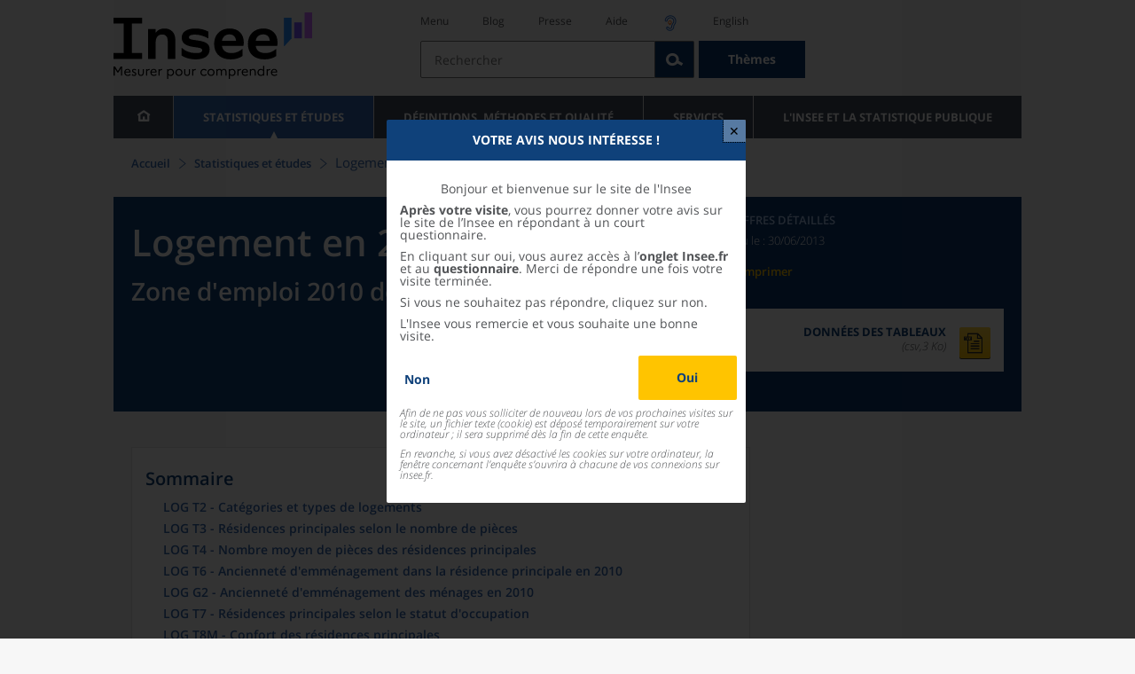

--- FILE ---
content_type: text/html;charset=UTF-8
request_url: https://www.insee.fr/fr/statistiques/2044348?geo=ZE2010-7201
body_size: 19529
content:
























<!DOCTYPE html>

<html lang="fr" moznomarginboxes mozdisallowselectionprint>













<head>
    






    <script>
        var _mtm = window._mtm || [];
        var _paq = window._paq || [];
        _mtm.push({ 'mtm.startTime': (new Date().getTime()), event: 'mtm.Start' });
        _paq.push(['HeatmapSessionRecording::disable']);
        (function() {
            var d=document, g=d.createElement('script'), s=d.getElementsByTagName('script')[0];
            g.async=true; g.src='https://cdn.matomo.cloud/insee.matomo.cloud/container_j86K86K5.js'; s.parentNode.insertBefore(g,s);
        })();
    </script>


    
        
            
            
            
                <title>Logement en 2010 &minus; Zone d'emploi 2010 de Bergerac (7201) | Insee</title>
            
        
    

    

    
        
            
            
                <meta name="description" content="Bergerac (7201) - Recensement de la population – Résultats pour toutes les communes, départements, régions, intercommunalités... " />
            
        
    

    
    <link rel="stylesheet" type="text/css" href="/static/css/application.css">
    <link rel="stylesheet" type="text/css" href="/static/css/featherlight/featherlight.css">
    <link rel="stylesheet" type="text/css" href="/static/css/swiper/swiper.min.css">
    <link rel="stylesheet" type="text/css" href="/static/css/dateTimePicker/jquery.datetimepicker.css">
    <script type="text/javascript">
        var contextPath="";
        var langue="fr";
        var numOnglet="1";
    </script>

    <script type="text/javascript" charset="UTF-8" defer="defer" src="


/static/js/svg/graphsvg.js
"></script>
    <script type="text/javascript" charset="UTF-8" defer="defer" src="


/static/js/application-lib.min.js
"></script>
    <script src="/static/build/highcharts.js"></script>
    <script src="/static/build/highcharts-insee.js"></script>
    <script charset="UTF-8" defer="defer" src="


/static/build/application.js
"></script>
    <script>
        var contextPath="";
        var langue="fr";
        var numOnglet="1";
    </script>
    <!--[if lte IE 8]>
        <script type="text/javascript" charset="UTF-8" defer="defer" src="


/static/js/polyfills/css3-mediaqueries.min.js
"></script>
        <![endif]-->
    <script type="text/javascript">
var inseeConfig = {

        
    };
</script>

    <script type="text/javascript">
var features = {
'rmesSource': 'true',
};
</script>



    <meta http-equiv="Content-Type" content="text/html; charset=UTF-8" />
    <meta name="viewport" content="width=device-width, initial-scale=1, user-scalable=yes" />
    <link rel="icon" type="image/png" href="


/static/img/favicon-96x96.png
" sizes="96x96" />
    <link rel="icon" type="image/svg+xml" href="


/static/img/favicon.svg
" />
    <link rel="shortcut icon" href="


/static/img/favicon.ico
" />
    <link rel="apple-touch-icon" sizes="180x180" href="


/static/img/apple-touch-icon.png
" />

    <script async src="/static/build/htmx.min.js"></script>
</head>

<body>
<!-- Lightbox -->
<span id="isLightbox" class="hide">true</span>

<span class="controller-param hidden" id="urlAlternative" aria-hidden="true">false</span>
<span class="controller-param hidden" id="urlCible" aria-hidden="true">https://www.sphinxonline.com/surveyserver/s/ccpesatisf/EnqUtilisateurs2026/questionnaire.htm</span>
<span class="controller-param hidden" id="urlCibleAlternative" aria-hidden="true"></span>


    <span id="lightbox-dateFin" class="hide">2026-01-31 00:00:00.0</span>
    <span id="lightbox-id" class="hide">8732920</span>
    <span id="lightbox-temps-latence" class="hide"></span>
    <div id="lightbox-information" class="lightbox hide" role="dialog" aria-labelledby="modal-heading"
         aria-modal="true">
        <div id="titre-lightbox-avertissement" class="titre" id="modal-heading"><p style="text-align: center;">Votre avis nous intéresse !</p></div>
        <div class="corps">
            <div class="message"><p style="text-align: center;">Bonjour et bienvenue sur le site de l'Insee</p>
<p><strong>Après votre visite</strong>, vous pourrez donner votre avis sur le site de l’Insee en répondant à un court questionnaire.</p>
<p>En cliquant sur oui, vous aurez accès à l’<strong>onglet Insee.fr</strong> et au <strong>questionnaire</strong>. Merci de répondre une fois votre visite terminée.</p>
<p>Si vous ne souhaitez pas répondre, cliquez sur non.</p> <p>L'Insee vous remercie et vous souhaite une bonne visite.<p></div>
            <div class="buttons">
                <div class="lightbox-entrer">
                    <a id="lightbox-visiter" href="blaba" target="_blank">Oui</a>
                </div>
                <div class="lightbox-annuler">
                    <a id="lightbox-partir" href="#" target="_blank">Non</a>
                </div>
            </div>
            <div class="note"><p style="font-style: italic;">Afin de ne pas vous solliciter de nouveau lors de vos prochaines visites sur le site, un fichier texte (cookie) est déposé temporairement sur votre ordinateur ; il sera supprimé dès la fin de cette enquête.</p>
<p style="font-style: italic;">En revanche, si vous avez désactivé les cookies sur votre ordinateur, la fenêtre concernant l’enquête s’ouvrira à chacune de vos connexions sur insee.fr.</p></div>
        </div>
    </div>





<div id="wait" class="wait-off"><img src="


/static/img/preloader.gif
" alt="Veuillez-patienter..."/>
</div>
<div id="fond-transparent-body" class="fond-transparent-off"></div>

<header class="header" role="banner">
    <span style="height: 0;display: inline-block;">&nbsp;</span>
    <a class="evitement" href="#contenu" data-i18n="header.evitement.contenu">Aller au contenu</a>
    
        
        
            





<div id="banniere" class="banniere">
	<div class="bandeau">
		<div class="liens-aide-responsive">
			<a id="lien-aide-responsive" data-i18n="header.recherche.aide-du-haut-court" href="


/fr/information/2411108
">Aide</a>
			
				<a id="lien-acceo-responsive" href="


/fr/information/5894637
" title="Accès sourds et malentendants" ><img id="picto-acceo-responsive" alt="Accès sourds et malentendants" src="/static/img/pictooreille.svg" height="20px"/></a>
			
		</div>
		<div class="liens-themes-responsive">
			
				
				
					<a href="


/fr/information/8491408
" data-i18n="header.recherche.themes" class="liens-themes-responsive">Thèmes</a>
				
			
		</div>
		<div class="loupe" tabindex="-1">
			<a href="#" id="afficher-recherche" tabindex="-1">
				<span class="loupe-span">
					<br/>
					<span data-i18n="header.responsive.recherche-loupe" class="style">Recherche</span>
				</span>
			</a>
		</div>
		
		








	
	
		<a  href="


/fr/accueil
" id="logo" >
			<img class="logo logo-accueil lien-logo" src="/static/img/logoInseeFr.svg" height="75px" data-i18n="[alt]header.logo.alt" alt="accueil" />
			<img class="logo logo-accueil lien-logo-responsive" src="/static/img/logoInseeFr.svg" height="75px" data-i18n="[alt]header.logo.alt" alt="accueil" />
		</a>
	


		<div class="langue-responsive">
			
				
				
					<a id="lien-changement-langue-responsive" href="/langue/en" lang="en">English</a>
				
			
		</div>
		<div class="presse-responsive">
			<a id="lien-presse-responsive" data-i18n="header.recherche.espace-presse" href="


/fr/information/2008400
">Presse</a>
		</div>
		<div class="hamburger">
			<a href="#" id="afficher-menu" tabindex="-1">
				<span class="hamburger-menu">
					<br/>
					<span data-i18n="header.responsive.menu-hamburger" class="style">Menu</span>
				</span>
			</a>
		</div>
	
		
		<div id="recherche-header" class="recherche-header recherche">
			<div id="liens-acces">
				<ul class="liste-lien-acces">
					
						<li class="lien-evitement"><a data-i18n="header.recherche.menu" href="#menu">Menu</a></li>
						<li><a href="https://blog.insee.fr/" target="_blank" target="_blank" rel="noopener noreferrer">Blog</a></li>
						<li><a data-i18n="header.recherche.espace-presse" href="


/fr/information/2008400
">Presse</a></li>
						<li><a data-i18n="header.recherche.aide-du-haut" href="


/fr/information/2411108
">Aide</a></li>
						
							<li><a href="


/fr/information/5894637
" title="Accès sourds et malentendants" ><img id="picto-acceo" alt="Accès sourds et malentendants" src="/static/img/pictooreille.svg" height="20px"/></a></li>
 						
 						
							
							
								<li><a id="lien-changement-langue" href="/langue/en" lang="en">English</a></li>
							
						
				</ul>
			</div>
			<div id="searchbar-header" class="searchbar-header" role="search">
				<span id="search-waiting" class="waiting-off"><img alt="Veuillez-patienter..." src="/static/img/preloader.gif"></span>
				<input data-i18n="[placeholder]header.recherche.barre-recherche-placeholder;[title]header.recherche.barre-recherche-title" type="search" class="ui-autocomplete-input"
					id="barre-recherche" autocomplete="off" tabindex="0" title="Rechercher sur le site" placeholder="Rechercher" />
				<button data-i18n="[title]header.recherche.loupe-title" id="bouton-recherche" class="searchbar-icon" tabindex="0" title="rechercher">
					<span class="hidden-accessibilite" data-i18n="[title]header.recherche.loupe-title-icon">Lancer la recherche sur le site</span>
				</button>
				
					
					
						<a href="


/fr/information/8491408
" data-i18n="header.recherche.themes" class="searchbar-theme" tabindex="0">Thèmes</a>
					
				
				<span id="start-terms" class="hidden"></span>
			</div>
		</div>
	
</div>
	<!-- Attention : les commentaires en fin de ligne ont un rôle important ! -->
	<nav id="menu" role="navigation" aria-hidden="false" >
		<ul class="menu">
			<li><a class="lien maison" href="


/fr/accueil
" title="accueil" ></a></li><!--
			--><li><a data-i18n="[html]menu.statistiques.titre" class="lien" href="


/fr/statistiques
" >Statistiques et études</a>
				<div class="menu-deroulant">
					<div data-i18n="[html]menu.statistiques.en-tete" class="menu-deroulant-en-tete">
						Cherchez vos statistiques par&hellip;
					</div>
					<ul>
						<li>
							<a class="deroulement" href="#"></a><a data-i18n="menu.statistiques.themes" class="lien titre-categorie" href="


/fr/statistiques?idfacette=1
">Thèmes</a>
							<ul>
								<li><a data-i18n="menu.statistiques.economie" class="lien" href="


/fr/statistiques?theme=27
">Économie - conjoncture - comptes nationaux</a></li>
								<li><a data-i18n="menu.statistiques.demographie" class="lien" href="


/fr/statistiques?theme=0
">Démographie</a></li>
								<li><a data-i18n="menu.statistiques.entreprises" class="lien" href="


/fr/statistiques?theme=37
">Entreprises</a></li>
								<li><a data-i18n="[html]menu.statistiques.plus-de-themes" class="lien plusDe" href="


/fr/statistiques?idfacette=1
">Plus de thèmes&hellip;</a></li>
							</ul>
						</li>
						<li>
							<a class="deroulement" href="#"></a><a data-i18n="menu.statistiques.niveau-geographique" class="lien titre-categorie" href="


/fr/statistiques?idfacette=3
">Niveaux géographiques</a>
							<ul>
								<li><a class="lien" href="


/fr/statistiques?debut=0&geo=FRANCE-1&idfacette=3
">France</a></li>
								<li><a data-i18n="menu.statistiques.comparaisons-reg-dep" class="lien" href="


/fr/statistiques?debut=0&geo=COMPRD-1&idfacette=3
">Toutes les régions ou tous les départements</a></li>
								<li><a data-i18n="menu.statistiques.toutes-communes" class="lien" href="


/fr/statistiques?debut=0&geo=TOUTES_COMMUNE-1
">Toutes les communes</a></li>
								<li><a data-i18n="[html]menu.statistiques.plus-de-niveau-geographique" class="lien plusDe" href="


/fr/statistiques?idfacette=3
">Plus de niveaux géographiques&hellip;</a></li>
							</ul>
						</li>
						<li>
							<a class="deroulement" href="#"></a><a data-i18n="menu.statistiques.categorie-produit" class="lien titre-categorie" href="


/fr/statistiques?idfacette=4
">Catégories</a>
							<ul>
								<li><a data-i18n="menu.statistiques.donnees" class="lien" href="


/fr/statistiques?categorie=1
">Données</a></li>
								<li><a data-i18n="menu.statistiques.publications" class="lien" href="


/fr/statistiques?categorie=2
">Publications</a></li>
								<li><a data-i18n="[html]menu.statistiques.plus-de-categories" class="lien plusDe" href="


/fr/statistiques?idfacette=4
">Plus de catégories&hellip;</a></li>
							</ul>
						</li>
						<li>
							<a class="deroulement" href="#"></a><a data-i18n="menu.statistiques.collections" class="lien titre-categorie" href="


/fr/statistiques?idfacette=5
">Collections</a>
							<ul>
								<li><a class="lien" href="


/fr/statistiques?collection=116
">Insee Première</a></li>
								<li><a class="lien" href="


/fr/statistiques?collection=119
">Notes et points de conjoncture</a></li>
								<li><a data-i18n="[html]menu.statistiques.plus-de-collections" class="lien plusDe" href="


/fr/statistiques?idfacette=5
">Plus de collections&hellip;</a></li>
							</ul>
						</li>
					</ul>
				</div>
			</li><!--
			--><li><a class="deroulement" href="#"></a><a class="lien" href="/fr/information/2016815">Définitions, méthodes et qualité</a><div class="menu-deroulant"><ul><li><a class="lien titre-categorie" href="/fr/metadonnees/definitions">Définitions</a><ul></ul></li><li><a class="deroulement" href="#"></a><a class="lien titre-categorie" href="/fr/information/2407637">Sources statistiques et indicateurs</a><ul><li><a class="lien" href="/fr/metadonnees/sources">Liste des sources statistiques</a></li><li><a class="lien" href="/fr/metadonnees/indicateurs">Liste des indicateurs</a></li><li><a class="lien" href="/fr/information/2383410">Documentation complémentaire sur le recensement</a></li></ul></li><li><a class="deroulement" href="#"></a><a class="lien titre-categorie" href="/fr/information/4138839">La qualité dans le Service statistique public (SSP)</a><ul><li><a class="lien" href="/fr/information/4137822">Le cadre de référence</a></li><li><a class="lien" href="/fr/information/4137865">La gouvernance</a></li><li><a class="lien" href="/fr/information/6688640">La politique et la stratégie qualité du SSP</a></li><li><a class="lien" href="/fr/information/4138814">Les engagements européens</a></li></ul></li><li><a class="deroulement" href="#"></a><a class="lien titre-categorie" href="/fr/information/2016811">Nomenclatures</a><ul><li><a class="lien" href="/fr/information/2406147">Nomenclature d’activités française</a></li><li><a class="lien" href="/fr/information/2493969">Nomenclature agrégée - NA, 2008</a></li><li><a class="lien" href="/fr/information/2493496">Classification des produits française</a></li><li><a class="lien" href="/fr/information/2493507">Classification des fonctions de consommation des ménages</a></li><li><a class="lien" href="/fr/information/2028129">Catégories juridiques</a></li><li><a class="lien" href="/fr/information/2406153">Nomenclatures des professions et catégories socioprofessionnelles</a></li></ul></li><li><a class="deroulement" href="#"></a><a class="lien titre-categorie" href="/fr/information/8391822">Géographie administrative et d'étude</a><ul><li><a class="lien" href="/fr/recherche/recherche-geographique">Recherche sur une zone géographique</a></li><li><a class="lien" href="/fr/information/7672015">Téléchargement de fichiers</a></li><li><a class="lien" href="/fr/metadonnees/historique-commune">Historique des communes</a></li></ul></li><li><a class="deroulement" href="#"></a><a class="lien titre-categorie" href="/fr/information/2022002">Modèles, méthodes et outils statistiques</a><ul><li><a class="lien" href="/fr/information/2021959">Les modèles statistiques</a></li><li><a class="lien" href="/fr/information/2021908">Les outils statistiques</a></li><li><a class="lien" href="/fr/information/2414816">Méthodologie statistique</a></li></ul></li><li><a class="lien titre-categorie" href="/fr/information/3622502">Courrier des statistiques</a><ul></ul></li><li><a class="deroulement" href="#"></a><a class="lien titre-categorie" href="/fr/information/2410988">Offre de données ouvertes</a><ul><li><a class="lien" href="/fr/information/8184173">Le catalogue des données de l'Insee</a></li><li><a class="lien" href="/fr/information/8184146">Le catalogue des API de l'Insee</a></li><li><a class="lien" href="/fr/information/8184150">L'offre de données au travers de nos produits de diffusion</a></li><li><a class="lien" href="/fr/information/2410909">Les formats de mise à disposition des données</a></li><li><a class="lien" href="/fr/information/8184148">Nos données disponibles sur d'autres plateformes</a></li></ul></li></ul></div></li><li><a class="deroulement" href="#"></a><a class="lien" href="/fr/information/1302181">Services</a><div class="menu-deroulant"><ul><li><a class="deroulement" href="#"></a><a class="lien titre-categorie" href="/fr/information/1302157">Réviser une pension, un loyer, bail ou contrat</a><ul><li><a class="lien" href="/fr/information/1300608">Réviser une pension alimentaire</a></li><li><a class="lien" href="/fr/information/1300612">Réviser un loyer d'habitation</a></li><li><a class="lien" href="/fr/information/1300602">Réviser un bail commercial ou professionnel</a></li><li><a class="lien" href="/fr/information/1300606">Indexer un contrat</a></li><li><a class="lien" href="/fr/information/2417794">Convertisseur franc-euro</a></li></ul></li><li><a class="deroulement" href="#"></a><a class="lien titre-categorie" href="/fr/information/2411675">Consulter les indices et séries chronologiques</a><ul><li><a class="lien" href="/fr/information/2862832">Actualités des indices et séries chronologiques</a></li><li><a class="lien" href="/fr/information/2860802">Accès des séries et indices chronologiques par thème</a></li><li><a class="lien" href="/fr/information/3128533">Recherche par identifiant ou par mot-clé</a></li><li><a class="lien" href="/fr/information/2862759">Service web SDMX</a></li><li><a class="lien" href="/fr/information/2862863">Tables de passage</a></li></ul></li><li><a class="deroulement" href="#"></a><a class="lien titre-categorie" href="/fr/information/6675111">Sirene</a><ul><li><a class="lien" href="https://avis-situation-sirene.insee.fr/">Obtenir un avis de situation au répertoire Sirene</a></li><li><a class="lien" href="/fr/information/7456564">Demander la modification de son statut de diffusion</a></li><li><a class="lien" href="/fr/information/7614104">Demander la modification du code APE</a></li><li><a class="lien" href="/fr/information/1401387">Immatriculation, cessation ou modification des données au répertoire Sirene </a></li><li><a class="lien" href="/fr/information/1730869">Obtenir sa catégorie d'entreprise</a></li><li><a class="lien" href="/fr/information/3591226">Consulter et télécharger la base  Sirene</a></li><li><a class="lien" href="/fr/information/1730867">Identifiant unique des intervenants sur les marchés financiers (LEI)</a></li><li><a class="lien" href="/fr/information/6790269">Réponses à vos questions sur le répertoire Sirene</a></li></ul></li><li><a class="deroulement" href="#"></a><a class="lien titre-categorie" href="/fr/information/2021852">Découvrir, apprendre, enseigner</a><ul><li><a class="lien" href="/fr/information/7745315">Pour commencer...</a></li><li><a class="lien" href="/fr/information/7743494">Visualiser les données</a></li><li><a class="lien" href="/fr/information/4495976">La Compétition européenne de statistiques</a></li><li><a class="lien" href="/fr/information/7747175">Pour approfondir...</a></li></ul></li><li><a class="deroulement" href="#"></a><a class="lien titre-categorie" href="/fr/information/1302175">Répondre à une enquête de l'Insee</a><ul><li><a class="lien" href="/fr/information/2387311">Enquêtes auprès des particuliers</a></li><li><a class="lien" href="/fr/information/1401986">Enquêtes auprès des entreprises</a></li><li><a class="lien" href="/fr/information/2008477">Vrai ou faux enquêteur de l’Insee, fraude, malveillance : comment vérifier ?</a></li></ul></li><li><a class="deroulement" href="#"></a><a class="lien titre-categorie" href="/fr/information/1302152">S’informer sur l’actualité de notre diffusion</a><ul><li><a class="lien" href="/fr/information/1405540">Agenda de diffusion des indicateurs économiques </a></li><li><a class="lien" href="/fr/information/2416834">Dernières publications de l’Insee</a></li><li><a class="lien" href="/fr/information/7752988">Dernières publications des Services statistiques ministériels</a></li><li><a class="lien" href="/fr/information/2544197">Évènements annoncés à la Une du site</a></li><li><a class="lien" href="/fr/information/7702293">Thèmes d'actualité</a></li></ul></li><li><a class="deroulement" href="#"></a><a class="lien titre-categorie" href="/fr/information/1302179">Gérer les répertoires des personnes physiques</a><ul><li><a class="lien" href="/fr/information/1303477">Recueil des données d'état civil</a></li><li><a class="lien" href="/fr/information/3539086">Le Répertoire électoral unique</a></li><li><a class="lien" href="/fr/information/1303515">Dématérialisation des échanges de données</a></li><li><a class="lien" href="/fr/information/4470857">Nombre de décès quotidiens par département</a></li><li><a class="lien" href="/fr/information/4190491">Fichiers des personnes décédées depuis 1970</a></li></ul></li><li><a class="deroulement" href="#"></a><a class="lien titre-categorie" href="/fr/information/1302154">Bibliothèque de l’Insee Alain Desrosières</a><ul><li><a class="lien" href="/fr/information/1303573">Portail documentaire et catalogue</a></li><li><a class="lien" href="/fr/information/1303569">La Bibliothèque numérique de la statistique publique</a></li></ul></li><li><a class="deroulement" href="#"></a><a class="lien titre-categorie" href="/fr/information/1302171">Commander une prestation, acheter une publication</a><ul><li><a class="lien" href="/fr/information/1303438">Diffusion sur mesure</a></li><li><a class="lien" href="/fr/information/2537715">Acheter nos publications</a></li></ul></li><li><a class="deroulement" href="#"></a><a class="lien titre-categorie" href="/fr/information/1302177">Nous suivre</a><ul><li><a class="lien" href="/fr/information/1405553">Lettres d'information</a></li><li><a class="lien" href="/fr/information/1405555">Abonnements aux lettres d'information et aux avis de parution</a></li><li><a class="lien" href="/fr/information/2381941">Abonnement aux flux RSS</a></li><li><a class="lien" href="/fr/information/3127332">L'Insee sur les médias sociaux</a></li><li><a class="lien" href="/fr/information/5407494">Insee Mobile</a></li></ul></li><li><a class="deroulement" href="#"></a><a class="lien titre-categorie" href="/fr/information/2411108">Aide et contacts</a><ul><li><a class="lien" href="/fr/information/1302169">Réponses à vos questions</a></li><li><a class="lien" href="/fr/information/8390985">Obtenir des informations par téléphone</a></li></ul></li><li><a class="deroulement" href="#"></a><a class="lien titre-categorie" href="/fr/information/2008400">Espace presse</a><ul><li><a class="lien" href="/fr/information/5234985">Événements presse</a></li><li><a class="lien" href="/fr/information/5235017">Calendrier des publications</a></li><li><a class="lien" href="/fr/information/2117832?debut=0&amp;region=FRANCE1&amp;familleId=1010&amp;facetteReg=false">Communiqués de presse nationaux</a></li><li><a class="lien" href="/fr/information/2117832?debut=0&amp;region=REG84+REG27+REG53+REG24+REG94+REG44+REG01+REG32+REG11+REG03+REG76+REG52+REG75+REG93+REG06+REG28+REG02+REG04">Communiqués de presse régionaux</a></li><li><a class="lien" href="/fr/information/8618264">Nominations</a></li></ul></li></ul></div></li><li><a class="deroulement" href="#"></a><a class="lien" href="/fr/information/1302230">L'Insee et la statistique publique</a><div class="menu-deroulant"><ul><li><a class="deroulement" href="#"></a><a class="lien titre-categorie" href="/fr/information/1302198">L'Insee</a><ul><li><a class="lien" href="/fr/information/1300620">Connaître l'Insee</a></li><li><a class="lien" href="/fr/information/1300628">Travailler à l'Insee</a></li><li><a class="lien" href="/fr/information/1892983">Événements et colloques</a></li><li><a class="lien" href="/fr/information/1300622">Un peu d'histoire</a></li><li><a class="lien" href="/fr/information/4130132">Rapports d'activité</a></li></ul></li><li><a class="deroulement" href="#"></a><a class="lien titre-categorie" href="/fr/information/1302194">Les activités de l'Insee</a><ul><li><a class="lien" href="/fr/information/1303532">Suivre l’économie française</a></li><li><a class="lien" href="/fr/information/1303536">Connaître les entreprises</a></li><li><a class="lien" href="/fr/information/1303538">Observer l'évolution de la société</a></li><li><a class="lien" href="/fr/information/1303540">Réaliser le recensement de la population</a></li><li><a class="lien" href="/fr/information/1303542">Décrire et analyser les régions et les territoires</a></li><li><a class="lien" href="/fr/information/1303544">Gérer des grands répertoires</a></li><li><a class="lien" href="/fr/information/1303546">Diffuser et valoriser ses productions</a></li><li><a class="lien" href="/fr/information/1303548">Perfectionner ses méthodes et évaluer la qualité</a></li><li><a class="lien" href="/fr/information/4246608">Contribuer à la construction de la statistique européenne et internationale</a></li></ul></li><li><a class="deroulement" href="#"></a><a class="lien titre-categorie" href="/fr/information/1302208">La statistique publique</a><ul><li><a class="lien" href="/fr/information/1300616">Cadre juridique et institutionnel</a></li><li><a class="lien" href="/fr/information/1302192">Le service statistique public</a></li><li><a class="lien" href="/fr/information/1300624">Secret statistique</a></li><li><a class="lien" href="/fr/information/3719162">Protection des données personnelles</a></li><li><a class="lien" href="/fr/information/1300614">Règles de diffusion du SSP</a></li><li><a class="lien" href="/fr/information/5209792">Accès aux documents administratifs</a></li></ul></li><li><a class="deroulement" href="#"></a><a class="lien titre-categorie" href="/fr/information/1302196">La construction de la statistique européenne</a><ul><li><a class="lien" href="/fr/information/4246567">Les producteurs de statistiques européennes en France</a></li><li><a class="lien" href="/fr/information/2046339">Textes juridiques de la gouvernance statistique européenne</a></li><li><a class="lien" href="/fr/information/4246551">Les règlements cadres et sectoriels</a></li></ul></li><li><a class="deroulement" href="#"></a><a class="lien titre-categorie" href="/fr/information/4248413">Mesure de la qualité de service</a><ul><li><a class="lien" href="/fr/information/4248405">Les indicateurs de qualité du programme Transparence</a></li><li><a class="lien" href="/fr/information/2129030">Résultats des enquêtes de satisfaction</a></li></ul></li><li><a class="lien titre-categorie" href="/fr/information/5413276">Services Publics+ : un service public plus proche, plus simple, plus efficace</a><ul></ul></li></ul></div></li>
		</ul>
	</nav>
</div>
<div class="clear"></div>
        
    
</header>

<main id="contenu" class="main" role="main">
    
    
<nav class="breadcrum">
   <div class="container">
      <ol class="fil-ariane">
         <li><a data-i18n="breadcrum.accueil" href="/fr/accueil">Accueil</a></li>
         <li><a data-i18n="breadcrum.statistiques" href="/fr/statistiques">Statistiques et études</a></li>
         <li>Logement en 2010-
            Zone d'emploi 2010 de Bergerac (7201)</li>
      </ol>
   </div>
</nav><section>
   <div class="titre-page chiffre-cle">
      <div class="titre">
         <h1 class="titre-principal">Logement en 2010<span>&nbsp;</span><span class="sous-titre div-in-h">Zone d'emploi 2010 de Bergerac (7201)</span></h1>
         <div class="chapeau"></div>
      </div>
      <div class="details">
         <p class="categorie">Chiffres détaillés</p>
         <p class="date-diffusion"><span data-i18n="[html]produit.bandeau-bleu.paru-le">Paru le&nbsp;:</span>30/06/2013</p>
         <div class="lien-details"><a data-i18n="produit.bandeau-bleu.imprimer" href="#" class="bouton-imprimante">Imprimer</a></div>
         <div class="donnees-telechargeables"><a href="/fr/statistiques/tableaux/2044348/ZE2010/7201/rp2010_cc_log.csv">
               <div class="donnee-telechargeable donnees-tableau">
                  <div class="libelle-taille">
                     <div data-i18n="produit.bandeau-bleu.donnees-tableaux" class="libelle">Données des tableaux</div>
                     <div class="taille">(csv,3 Ko)
                        </div>
                  </div>
                  <div class="bouton-telecharger bouton-telecharger-txt bouton-telecharger-court"></div>
               </div></a></div>
      </div>
   </div>
   <div class="contenu  min-impression" id="contenu">
      <div id="consulter" class="courant publication" tabindex="0">
         <nav class="sommaire no-impression" id="sommaire">
            <div data-i18n="produit.sommaire.titre" class="titre-sommaire">Sommaire</div>
            <ol>
               <li><a href="#ancre-LOG_T2">LOG T2 - Catégories et types de logements</a></li>
               <li><a href="#ancre-LOG_T3">LOG T3 - Résidences principales selon le nombre de pièces</a></li>
               <li><a href="#ancre-LOG_T4">LOG T4 - Nombre moyen de pièces des résidences principales</a></li>
               <li><a href="#ancre-LOG_T6">LOG T6 - Ancienneté d'emménagement dans la résidence principale en 2010</a></li>
               <li><a href="#ancre-LOG_G2">LOG G2 - Ancienneté d'emménagement des ménages en 2010</a></li>
               <li><a href="#ancre-LOG_T7">LOG T7 - Résidences principales selon le statut d'occupation</a></li>
               <li><a href="#ancre-LOG_T8M">LOG T8M - Confort des résidences principales</a></li>
               <li><a href="#ancre-LOG_T9">LOG T9 - Équipement automobile des ménages</a></li>
            </ol>
         </nav>
         <div class="corps-publication">
            <div class="onglets-clear"></div><span class="ancre sans-onglet" id="ancre-LOG_T2"></span><div role="tabpanel" id="tableau-LOG_T2" tabindex="0" class="panneau courant panneau-v2">
               <figure role="group" aria-labelledby="figcaption-tableau-LOG_T2">
                  <h2 class="titre-figure" id="titre-tableau-LOG_T2"><span class="hidden">tableau</span>LOG T2 - Catégories et types de logements</h2>
                  <div class="tableau ">
                     <table id="produit-tableau-LOG_T2" class="tableau-produit" style="">
                        <caption>LOG T2 - Catégories et types de logements</caption>
                        <thead>
                           <tr class="">
                              <th class="" scope="col"></th>
                              <th class="" scope="col">2010</th>
                              <th class="" scope="col">%</th>
                           </tr>
                        </thead>
                        <tbody>
                           <tr class="">
                              <th class="ligne total " scope="row">Ensemble</th>
                              <td class="nombre total ">61&nbsp;037</td>
                              <td class="nombre total ">100,0</td>
                           </tr>
                           <tr class="">
                              <th class="ligne " scope="row">Résidences principales</th>
                              <td class="nombre ">48&nbsp;913</td>
                              <td class="nombre ">80,1</td>
                           </tr>
                           <tr class="">
                              <th class="ligne " scope="row">Résidences secondaires et logements occasionnels</th>
                              <td class="nombre ">6&nbsp;171</td>
                              <td class="nombre ">10,1</td>
                           </tr>
                           <tr class="">
                              <th class="ligne " scope="row">Logements vacants</th>
                              <td class="nombre ">5&nbsp;952</td>
                              <td class="nombre ">9,8</td>
                           </tr>
                           <tr class="">
                              <th class="ligne " aria-hidden="true" scope="row"></th>
                              <td class="nombre " aria-hidden="true"></td>
                              <td class="nombre " aria-hidden="true"></td>
                           </tr>
                           <tr class="">
                              <th class="ligne ventilation " scope="row">Maisons</th>
                              <td class="nombre ventilation ">51&nbsp;614</td>
                              <td class="nombre ventilation ">84,6</td>
                           </tr>
                           <tr class="">
                              <th class="ligne ventilation " scope="row">Appartements</th>
                              <td class="nombre ventilation ">9&nbsp;014</td>
                              <td class="nombre ventilation ">14,8</td>
                           </tr>
                        </tbody>
                     </table>
                  </div>
                  <figcaption id="figcaption-tableau-LOG_T2">
                     <ul class="notes">
                        <li>Source : Insee, RP1999 (géographie au 01/01/1999) et RP2010 (géographie au 01/01/2012)
                           exploitations principales. </li>
                     </ul>
                  </figcaption>
               </figure>
            </div>
            <div class="onglets-clear"></div><span class="ancre sans-onglet" id="ancre-LOG_T3"></span><div role="tabpanel" id="tableau-LOG_T3" tabindex="0" class="panneau courant panneau-v2">
               <figure role="group" aria-labelledby="figcaption-tableau-LOG_T3">
                  <h2 class="titre-figure" id="titre-tableau-LOG_T3"><span class="hidden">tableau</span>LOG T3 - Résidences principales selon le nombre de pièces</h2>
                  <div class="tableau ">
                     <table id="produit-tableau-LOG_T3" class="tableau-produit" style="">
                        <caption>LOG T3 - Résidences principales selon le nombre de pièces</caption>
                        <thead>
                           <tr class="">
                              <th class="" scope="col"></th>
                              <th class="" scope="col">2010</th>
                              <th class="" scope="col">%</th>
                           </tr>
                        </thead>
                        <tbody>
                           <tr class="">
                              <th class="ligne total " scope="row">Ensemble</th>
                              <td class="nombre total ">48&nbsp;913</td>
                              <td class="nombre total ">100,0</td>
                           </tr>
                           <tr class="">
                              <th class="ligne " scope="row">1 pièce</th>
                              <td class="nombre ">1&nbsp;070</td>
                              <td class="nombre ">2,2</td>
                           </tr>
                           <tr class="">
                              <th class="ligne " scope="row">2 pièces</th>
                              <td class="nombre ">3&nbsp;325</td>
                              <td class="nombre ">6,8</td>
                           </tr>
                           <tr class="">
                              <th class="ligne " scope="row">3 pièces</th>
                              <td class="nombre ">8&nbsp;250</td>
                              <td class="nombre ">16,9</td>
                           </tr>
                           <tr class="">
                              <th class="ligne " scope="row">4 pièces</th>
                              <td class="nombre ">14&nbsp;573</td>
                              <td class="nombre ">29,8</td>
                           </tr>
                           <tr class="">
                              <th class="ligne " scope="row">5 pièces ou plus</th>
                              <td class="nombre ">21&nbsp;696</td>
                              <td class="nombre ">44,4</td>
                           </tr>
                        </tbody>
                     </table>
                  </div>
                  <figcaption id="figcaption-tableau-LOG_T3">
                     <ul class="notes">
                        <li>Source : Insee, RP1999 (géographie au 01/01/1999) et RP2010 (géographie au 01/01/2012)
                           exploitations principales. </li>
                     </ul>
                  </figcaption>
               </figure>
            </div>
            <div class="onglets-clear"></div><span class="ancre sans-onglet" id="ancre-LOG_T4"></span><div role="tabpanel" id="tableau-LOG_T4" tabindex="0" class="panneau courant panneau-v2">
               <figure role="group" aria-labelledby="figcaption-tableau-LOG_T4">
                  <h2 class="titre-figure" id="titre-tableau-LOG_T4"><span class="hidden">tableau</span>LOG T4 - Nombre moyen de pièces des résidences principales</h2>
                  <div class="tableau ">
                     <table id="produit-tableau-LOG_T4" class="tableau-produit" style="">
                        <caption>LOG T4 - Nombre moyen de pièces des résidences principales</caption>
                        <thead>
                           <tr class="">
                              <th class="" scope="col"></th>
                              <th class="" scope="col">2010</th>
                           </tr>
                        </thead>
                        <tbody>
                           <tr class="">
                              <th class="ligne total " scope="row">Ensemble des résidences principales</th>
                              <td class="nombre total ">4,4</td>
                           </tr>
                           <tr class="">
                              <th class="ligne " scope="row">Maison</th>
                              <td class="nombre ">4,7</td>
                           </tr>
                           <tr class="">
                              <th class="ligne " scope="row">Appartement</th>
                              <td class="nombre ">2,8</td>
                           </tr>
                        </tbody>
                     </table>
                  </div>
                  <figcaption id="figcaption-tableau-LOG_T4">
                     <ul class="notes">
                        <li>Source : Insee, RP1999 (géographie au 01/01/1999) et RP2010 (géographie au 01/01/2012)
                           exploitations principales. </li>
                     </ul>
                  </figcaption>
               </figure>
            </div>
            <div class="onglets-clear"></div><span class="ancre sans-onglet" id="ancre-LOG_T6"></span><div role="tabpanel" id="tableau-LOG_T6" tabindex="0" class="panneau courant panneau-v2">
               <figure role="group" aria-labelledby="figcaption-tableau-LOG_T6">
                  <h2 class="titre-figure" id="titre-tableau-LOG_T6"><span class="hidden">tableau</span>LOG T6 - Ancienneté d'emménagement dans la résidence principale en 2010</h2>
                  <div class="tableau ">
                     <table id="produit-tableau-LOG_T6" class="tableau-produit" style="">
                        <caption>LOG T6 - Ancienneté d'emménagement dans la résidence principale en 2010</caption>
                        <thead>
                           <tr class="">
                              <th class="" rowspan="2" scope="col"></th>
                              <th class="" rowspan="2" scope="col">Nombre de ménages</th>
                              <th class="" rowspan="2" scope="col">Part des ménages en %</th>
                              <th class="" rowspan="2" scope="col">Population des ménages</th>
                              <th class="" colspan="2" scope="col">Nombre moyen de pièces par</th>
                           </tr>
                           <tr class="">
                              <th class="" scope="col">logement</th>
                              <th class="" scope="col">personne</th>
                           </tr>
                        </thead>
                        <tbody>
                           <tr class="">
                              <th class="ligne total " scope="row">Ensemble</th>
                              <td class="nombre total ">48&nbsp;913</td>
                              <td class="nombre total ">100,0</td>
                              <td class="nombre total ">105&nbsp;634</td>
                              <td class="nombre total ">4,4</td>
                              <td class="nombre total ">2,1</td>
                           </tr>
                           <tr class="">
                              <th class="ligne " scope="row">Depuis moins de 2 ans</th>
                              <td class="nombre ">6&nbsp;335</td>
                              <td class="nombre ">13,0</td>
                              <td class="nombre ">13&nbsp;331</td>
                              <td class="nombre ">3,7</td>
                              <td class="nombre ">1,7</td>
                           </tr>
                           <tr class="">
                              <th class="ligne " scope="row">De 2 à 4 ans</th>
                              <td class="nombre ">9&nbsp;094</td>
                              <td class="nombre ">18,6</td>
                              <td class="nombre ">20&nbsp;754</td>
                              <td class="nombre ">4,0</td>
                              <td class="nombre ">1,8</td>
                           </tr>
                           <tr class="">
                              <th class="ligne " scope="row">De 5 à 9 ans</th>
                              <td class="nombre ">8&nbsp;357</td>
                              <td class="nombre ">17,1</td>
                              <td class="nombre ">20&nbsp;100</td>
                              <td class="nombre ">4,4</td>
                              <td class="nombre ">1,8</td>
                           </tr>
                           <tr class="">
                              <th class="ligne " scope="row">10 ans ou plus</th>
                              <td class="nombre ">25&nbsp;128</td>
                              <td class="nombre ">51,4</td>
                              <td class="nombre ">51&nbsp;448</td>
                              <td class="nombre ">4,8</td>
                              <td class="nombre ">2,4</td>
                           </tr>
                        </tbody>
                     </table>
                  </div>
                  <figcaption id="figcaption-tableau-LOG_T6">
                     <ul class="notes">
                        <li>Source : Insee, RP2010 exploitation principale, géographie au 01/01/2012.</li>
                     </ul>
                  </figcaption>
               </figure>
            </div>
            <ul class="onglets" role="tablist">
               <li data-i18n="[title]produit.contenu.graphique-title" title="Afficher le graphique" class="onglet onglet-v2 courant" aria-label="Graphique - LOG G2 - Ancienneté d'emménagement des ménages en 2010"><a data-i18n="produit.contenu.graphique" href="#graphique-LOG_G2" aria-label="Graphique - LOG G2 - Ancienneté d'emménagement des ménages en 2010" role="tab" aria-selected="true" aria-controls="graphique-LOG_G2">Graphique
                     </a></li>
               <li data-i18n="[title]produit.contenu.tableau-title" title="Afficher le tableau" class="onglet onglet-v2" aria-label="Tableau - LOG G2 - Ancienneté d'emménagement des ménages en 2010"><a data-i18n="produit.contenu.tableau" href="#tableau-LOG_G2" aria-label="Tableau - LOG G2 - Ancienneté d'emménagement des ménages en 2010" role="tab" aria-selected="false" aria-controls="tableau-LOG_G2">Tableau
                     </a></li>
            </ul>
            <div class="onglets-clear"></div>
            <div class="select-onglets" data-i18n="[title]choix-onglet.figure" title="Affichage de l’onglet contenant le tableau ou de l’onglet contenant le graphique" role="tablist"><label for="choix-onglet-figure-LOG_G2"><span class="hidden-accessibilite" data-i18n="choix-onglet.figure">Affichage de l’onglet contenant le tableau ou de l’onglet contenant le graphique</span></label><select id="choix-onglet-figure-LOG_G2">
                  <option data-i18n="produit.contenu.graphique" value="graphique-LOG_G2" selected role="tab" aria-selected="true" aria-controls="graphique-LOG_G2">Graphique -LOG G2 - Ancienneté d'emménagement des ménages en 2010</option>
                  <option data-i18n="produit.contenu.tableau" value="tableau-LOG_G2" role="tab" aria-selected="false" aria-controls="tableau-LOG_G2">Tableau
                     -
                     LOG G2 - Ancienneté d'emménagement des ménages en 2010</option></select></div><span class="ancre avec-onglet" id="ancre-LOG_G2"></span><div role="tabpanel" id="tableau-LOG_G2" tabindex="0" class="panneau panneau-v2">
               <figure role="group" aria-labelledby="figcaption-tableau-LOG_G2">
                  <h2 class="titre-figure" id="titre-tableau-LOG_G2"><span class="hidden">tableau</span>LOG G2 - Ancienneté d'emménagement des ménages en 2010</h2>
                  <div class="tableau ">
                     <table id="produit-tableau-LOG_G2" class="tableau-produit" style="">
                        <caption>LOG G2 - Ancienneté d'emménagement des ménages en 2010</caption>
                        <thead>
                           <tr class="">
                              <th class="" scope="col"></th>
                              <th class="" scope="col">pourcentage</th>
                           </tr>
                        </thead>
                        <tbody>
                           <tr class="">
                              <th class="ligne " scope="row">Depuis moins de 2 ans</th>
                              <td class="nombre ">13,0</td>
                           </tr>
                           <tr class="">
                              <th class="ligne " scope="row">De 2 à 4 ans</th>
                              <td class="nombre ">18,6</td>
                           </tr>
                           <tr class="">
                              <th class="ligne " scope="row">De 5 à 9 ans</th>
                              <td class="nombre ">17,1</td>
                           </tr>
                           <tr class="">
                              <th class="ligne " scope="row">De 10 à 19 ans</th>
                              <td class="nombre ">18,3</td>
                           </tr>
                           <tr class="">
                              <th class="ligne " scope="row">De 20 à 29 ans</th>
                              <td class="nombre ">13,3</td>
                           </tr>
                           <tr class="">
                              <th class="ligne " scope="row">30 ans ou plus</th>
                              <td class="nombre ">19,8</td>
                           </tr>
                        </tbody>
                     </table>
                  </div>
                  <figcaption id="figcaption-tableau-LOG_G2">
                     <ul class="notes">
                        <li>Source : Insee, RP2010 exploitation principale, géographie au 01/01/2012.</li>
                     </ul>
                  </figcaption>
               </figure>
            </div>
            <div id="graphique-LOG_G2" role="tabpanel" tabindex="0" class="graphique panneau courant panneau-v2">
               <h2 class="titre-figure" id="titre-graphique-LOG_G2"><span class="hidden">graphique</span>LOG G2 - Ancienneté d'emménagement des ménages en 2010</h2>
               <figure role="group" aria-labelledby="figcaption-graphique-LOG_G2">
                  <div class="graphique-container bloc" data-graphique="/fr/graphique/ddl/2044348/LOG_G2/7201/ZE2010" data-alt="altgraphique.tableau" data-desc=""><img src="/static/img/preloader.gif" alt="" title="Chargement en cours"></div>
                  <figcaption id="figcaption-graphique-LOG_G2">
                     <ul class="notes">
                        <li>Source : Insee, RP2010 exploitation principale, géographie au 01/01/2012.</li>
                     </ul>
                  </figcaption>
               </figure>
            </div>
            <div class="onglets-clear"></div><span class="ancre sans-onglet" id="ancre-LOG_T7"></span><div role="tabpanel" id="tableau-LOG_T7" tabindex="0" class="panneau courant panneau-v2">
               <figure role="group" aria-labelledby="figcaption-tableau-LOG_T7">
                  <h2 class="titre-figure" id="titre-tableau-LOG_T7"><span class="hidden">tableau</span>LOG T7 - Résidences principales selon le statut d'occupation</h2>
                  <div class="tableau ">
                     <table id="produit-tableau-LOG_T7" class="tableau-produit" style="">
                        <caption>LOG T7 - Résidences principales selon le statut d'occupation</caption>
                        <thead>
                           <tr class="">
                              <th class="" scope="col"></th>
                              <th class="" colspan="4" scope="col">2010</th>
                           </tr>
                           <tr class="">
                              <th class="" scope="col"></th>
                              <th class="" scope="col">Nombre</th>
                              <th class="" scope="col">%</th>
                              <th class="" scope="col">Nombre de personnes</th>
                              <th class="" scope="col">Ancienneté moyenne d'emménagement en année(s)</th>
                           </tr>
                        </thead>
                        <tbody>
                           <tr class="">
                              <th class="ligne total " scope="row">Ensemble</th>
                              <td class="nombre total ">48&nbsp;913</td>
                              <td class="nombre total ">100,0</td>
                              <td class="nombre total ">105&nbsp;634</td>
                              <td class="nombre total ">16,3</td>
                           </tr>
                           <tr class="">
                              <th class="ligne " scope="row">Propriétaire</th>
                              <td class="nombre ">32&nbsp;679</td>
                              <td class="nombre ">66,8</td>
                              <td class="nombre ">73&nbsp;175</td>
                              <td class="nombre ">20,7</td>
                           </tr>
                           <tr class="">
                              <th class="ligne " scope="row">Locataire</th>
                              <td class="nombre ">14&nbsp;711</td>
                              <td class="nombre ">30,1</td>
                              <td class="nombre ">29&nbsp;473</td>
                              <td class="nombre ">6,4</td>
                           </tr>
                           <tr class="">
                              <th class="ligne ventilation " scope="row">&nbsp;dont d'un logement HLM loué vide</th>
                              <td class="nombre ventilation ">3&nbsp;264</td>
                              <td class="nombre ventilation ">6,7</td>
                              <td class="nombre ventilation ">7&nbsp;044</td>
                              <td class="nombre ventilation ">8,7</td>
                           </tr>
                           <tr class="">
                              <th class="ligne " scope="row">Logé gratuitement</th>
                              <td class="nombre ">1&nbsp;523</td>
                              <td class="nombre ">3,1</td>
                              <td class="nombre ">2&nbsp;986</td>
                              <td class="nombre ">15,7</td>
                           </tr>
                        </tbody>
                     </table>
                  </div>
                  <figcaption id="figcaption-tableau-LOG_T7">
                     <ul class="notes">
                        <li>Source : Insee, RP1999 (géographie au 01/01/1999) et RP2010 (géographie au 01/01/2012)
                           exploitations principales. </li>
                     </ul>
                  </figcaption>
               </figure>
            </div>
            <div class="onglets-clear"></div><span class="ancre sans-onglet" id="ancre-LOG_T8M"></span><div role="tabpanel" id="tableau-LOG_T8M" tabindex="0" class="panneau courant panneau-v2">
               <figure role="group" aria-labelledby="figcaption-tableau-LOG_T8M">
                  <h2 class="titre-figure" id="titre-tableau-LOG_T8M"><span class="hidden">tableau</span>LOG T8M - Confort des résidences principales</h2>
                  <div class="tableau ">
                     <table id="produit-tableau-LOG_T8M" class="tableau-produit" style="">
                        <caption>LOG T8M - Confort des résidences principales</caption>
                        <thead>
                           <tr class="">
                              <th class="" scope="col"></th>
                              <th class="" scope="col">2010</th>
                              <th class="" scope="col">%</th>
                           </tr>
                        </thead>
                        <tbody>
                           <tr class="">
                              <th class="ligne total " scope="row">Ensemble</th>
                              <td class="nombre total ">48&nbsp;913</td>
                              <td class="nombre total ">100,0</td>
                           </tr>
                           <tr class="">
                              <th class="ligne ventilation " scope="row">Salle de bain avec baignoire ou douche</th>
                              <td class="nombre ventilation ">47&nbsp;910</td>
                              <td class="nombre ventilation ">97,9</td>
                           </tr>
                           <tr class="">
                              <th class="ligne " aria-hidden="true" scope="row"></th>
                              <td class="nombre " aria-hidden="true"></td>
                              <td class="nombre " aria-hidden="true"></td>
                           </tr>
                           <tr class="">
                              <th class="ligne ventilation " scope="row">Chauffage central collectif</th>
                              <td class="nombre ventilation ">1&nbsp;721</td>
                              <td class="nombre ventilation ">3,5</td>
                           </tr>
                           <tr class="">
                              <th class="ligne ventilation " scope="row">Chauffage central individuel</th>
                              <td class="nombre ventilation ">23&nbsp;980</td>
                              <td class="nombre ventilation ">49,0</td>
                           </tr>
                           <tr class="">
                              <th class="ligne ventilation " scope="row">Chauffage individuel "tout électrique"</th>
                              <td class="nombre ventilation ">12&nbsp;960</td>
                              <td class="nombre ventilation ">26,5</td>
                           </tr>
                        </tbody>
                     </table>
                  </div>
                  <figcaption id="figcaption-tableau-LOG_T8M">
                     <ul class="notes">
                        <li>Source : Insee, RP1999 (géographie au 01/01/1999) et RP2010 (géographie au 01/01/2012)
                           exploitations principales. </li>
                     </ul>
                  </figcaption>
               </figure>
            </div>
            <div class="onglets-clear"></div><span class="ancre sans-onglet" id="ancre-LOG_T9"></span><div role="tabpanel" id="tableau-LOG_T9" tabindex="0" class="panneau courant panneau-v2">
               <figure role="group" aria-labelledby="figcaption-tableau-LOG_T9">
                  <h2 class="titre-figure" id="titre-tableau-LOG_T9"><span class="hidden">tableau</span>LOG T9 - Équipement automobile des ménages</h2>
                  <div class="tableau ">
                     <table id="produit-tableau-LOG_T9" class="tableau-produit" style="">
                        <caption>LOG T9 - Équipement automobile des ménages</caption>
                        <thead>
                           <tr class="">
                              <th class="" scope="col"></th>
                              <th class="" scope="col">2010</th>
                              <th class="" scope="col">%</th>
                           </tr>
                        </thead>
                        <tbody>
                           <tr class="">
                              <th class="ligne total " scope="row">Ensemble</th>
                              <td class="nombre total ">48&nbsp;913</td>
                              <td class="nombre total ">100,0</td>
                           </tr>
                           <tr class="">
                              <th class="ligne total " scope="row">Au moins un emplacement réservé au stationnement</th>
                              <td class="nombre total ">36&nbsp;721</td>
                              <td class="nombre total ">75,1</td>
                           </tr>
                           <tr class="">
                              <th class="ligne " aria-hidden="true" scope="row"></th>
                              <td class="nombre " aria-hidden="true"></td>
                              <td class="nombre " aria-hidden="true"></td>
                           </tr>
                           <tr class="">
                              <th class="ligne total " scope="row">Au moins une voiture</th>
                              <td class="nombre total ">42&nbsp;721</td>
                              <td class="nombre total ">87,3</td>
                           </tr>
                           <tr class="">
                              <th class="ligne " scope="row">&nbsp;1 voiture</th>
                              <td class="nombre ">23&nbsp;844</td>
                              <td class="nombre ">48,7</td>
                           </tr>
                           <tr class="">
                              <th class="ligne " scope="row">&nbsp;2 voitures ou plus</th>
                              <td class="nombre ">18&nbsp;877</td>
                              <td class="nombre ">38,6</td>
                           </tr>
                        </tbody>
                     </table>
                  </div>
                  <figcaption id="figcaption-tableau-LOG_T9">
                     <ul class="notes">
                        <li>Source : Insee, RP1999 (géographie au 01/01/1999) et RP2010 (géographie au 01/01/2012)
                           exploitations principales. </li>
                     </ul>
                  </figcaption>
               </figure>
            </div>
         </div>
      </div>
   </div>
</section><section>
   <div class="module-transverse">
      <div class="module-transverse-container">
         <div data-i18n="produit.pour-en-savoir-plus.titre" class="module-transverse-titre">
            Pour en savoir plus
            </div>
         <div class="module-transverse-contenu">
            <p class="paragraphe"><a class="renvoi" href="/fr/statistiques?categorie=4+5&amp;geo=ZE2010-7201" data-i18n="produit.pour-en-savoir-plus.meme-territoire">Données sur le même territoire</a></p>
            <p class="paragraphe"><a class="renvoi" href="/fr/statistiques/zones/2044348" data-i18n="produit.pour-en-savoir-plus.autre-territoire">Les mêmes résultats pour un autre territoire</a></p>
         </div>
      </div>
   </div>
</section>

</main>

<footer role="contentinfo">
    
        
        
            



<div class="footer-mobile">
	<div class="liens-reseaux-sociaux-mobile">
		<a href="https://bsky.app/profile/insee.fr" target="_blank" rel="noopener" data-i18n="[title]reseaux-sociaux.footer.lien-bluesky" title="Bluesky"><span class="icone-bluesky"><span data-i18n="reseaux-sociaux.footer.lien-bluesky" class="hidden-accessibilite"></span></span></a>
		<a href="https://www.instagram.com/insee_fr/" target="_blank" rel="noopener" data-i18n="[title]reseaux-sociaux.footer.lien-instagram" title="Instagram"><span class="icone-instagram"><span data-i18n="reseaux-sociaux.footer.lien-instagram" class="hidden-accessibilite"></span></span></a>
		<a href="https://www.linkedin.com/company/insee" target="_blank" rel="noopener" data-i18n="[title]reseaux-sociaux.footer.lien-linkedin" title="LinkedIn"><span class="icone-linkedin"><span data-i18n="reseaux-sociaux.footer.lien-linkedin" class="hidden-accessibilite"></span></span></a>
		
			
			
				<a href="https://x.com/InseeFr" target="_blank" rel="noopener" data-i18n="[title]reseaux-sociaux.footer.lien-twitter" title="X"><span class="icone-twitter"><span data-i18n="reseaux-sociaux.footer.lien-twitter" class="hidden-accessibilite"></span></span></a>
			
		
		<a href="https://www.youtube.com/@Insee_Fr" target="_blank" rel="noopener" data-i18n="[title]reseaux-sociaux.footer.lien-youtube" title="Youtube"><span class="icone-youtube"><span data-i18n="reseaux-sociaux.footer.lien-youtube" class="hidden-accessibilite"></span></span></a>
		<a href="https://blog.insee.fr/" target="_blank" rel="noopener" data-i18n="[title]reseaux-sociaux.footer.lien-blog" title="Blog"><span class="icone-blog"><span data-i18n="reseaux-sociaux.footer.lien-blog" class="hidden-accessibilite"></span></span></a>
		<a href="


/fr/information/2381941
" data-i18n="[title]reseaux-sociaux.footer.lien-rss" title="Rss"><span class="icone-rss"><span data-i18n="reseaux-sociaux.footer.lien-rss" class="hidden-accessibilite"></span></span></a>
	</div>
	<div class="liens-partenaires-mobile">
		<ul class="menu-liens-partenaires-mobile" role="menu">
			
				
				
					<li class="lien"><span data-i18n="footer.menu-footer.partenaires">Nos sites partenaires</span></li>
					<ul class="menu-deroulant-partenaires-mobile" role="menu">
						<li role="menuitem">
							<a class="lien" href="http://ec.europa.eu/eurostat/web/european-statistical-system/overview?locale=fr" target="_blank" data-i18n="[title]footer.images.sse">Système Statistique Européen</a>
						</li>
						<li role="menuitem">
							<a class="lien" href="http://www.reseau-quetelet.cnrs.fr/spip/" target="_blank" data-i18n="[title]footer.images.quetelet">Réseau Quetelet</a>
						</li>
						<li role="menuitem">
							<a class="lien" href="https://casd.eu/" target="_blank" data-i18n="[title]footer.images.casd">Centre d'Accès Sécurisé Distant aux données (CASD)</a>
						</li>
						<li role="menuitem">
							<a class="lien" href="http://www.data.gouv.fr/fr/" target="_blank" data-i18n="[title]footer.images.data">site data.gouv</a>
						</li>
						<li role="menuitem">
							<a class="lien" href="https://www.plus.transformation.gouv.fr/" target="_blank" data-i18n="[title]footer.images.services">Services Publics +</a>
						</li>
					
				
			</ul>
		</ul>
	</div>
</div>
<div class="footer">
	<div class="container-bloc-1">
		<nav class="bloc-1" aria-label="bloc-1">
			<div class="abonnement">
				<h2 class="titre-footer" data-i18n="footer.abonnez-vous">Abonnez-vous</h2>
				<div class="contenu-abonnement">
					<div class="lettre"></div>
					<a href="


/fr/information/1405555
" class="lien-footer avis-parution" data-i18n="footer.avis-parution">Avis de parution</a>
				</div>
			</div>
			<div class="reseaux-sociaux">
				<h2 class="titre-footer" data-i18n="footer.reseaux-sociaux">Nous suivre</h2>
				<div class="contenu-reseaux-sociaux">
					<a href="https://bsky.app/profile/insee.fr" target="_blank" rel="noopener" data-i18n="[title]reseaux-sociaux.footer.lien-bluesky" title="Bluesky"><img class="cercle-bluesky" alt="" src="


/static/img/logo-bluesky.svg
"/><span data-i18n="reseaux-sociaux.footer.lien-bluesky" class="hidden-accessibilite"></span></a>
					<a href="https://www.instagram.com/insee_fr/" target="_blank" rel="noopener" data-i18n="[title]reseaux-sociaux.footer.lien-instagram" title="Instagram"><img class="cercle-instagram" alt="" src="


/static/img/logo-instagram-small.png
"/><span data-i18n="reseaux-sociaux.footer.lien-instagram" class="hidden-accessibilite"></span></a>
					<div class="cercle-linkedin">
						<a href="https://www.linkedin.com/company/insee" target="_blank" rel="noopener" data-i18n="[title]reseaux-sociaux.footer.lien-linkedin" title="LinkedIn"><span class="icone-linkedin"><span data-i18n="reseaux-sociaux.footer.lien-linkedin" class="hidden-accessibilite"></span></span></a>
					</div>
					<div class="cercle-twitter">
						
							
							
								<a href="https://x.com/InseeFr" target="_blank" rel="noopener" data-i18n="[title]reseaux-sociaux.footer.lien-twitter" title="X"><span class="icone-twitter"><span data-i18n="reseaux-sociaux.footer.lien-twitter" class="hidden-accessibilite"></span></span></a>
							
						
					</div>
					<div class="cercle-youtube">
						<a href="https://www.youtube.com/@Insee_Fr" target="_blank" rel="noopener" data-i18n="[title]reseaux-sociaux.footer.lien-youtube" title="Youtube"><span class="icone-youtube"><span data-i18n="reseaux-sociaux.footer.lien-youtube" class="hidden-accessibilite"></span></span></a>
					</div>
					<div class="cercle-blog">
						<a href="https://blog.insee.fr/" target="_blank" rel="noopener" data-i18n="[title]reseaux-sociaux.footer.lien-blog" title="Blog"><span class="icone-blog"><span data-i18n="reseaux-sociaux.footer.lien-blog" class="hidden-accessibilite"></span></span></a>
					</div>
					<div class="cercle-rss">
						<a href="


/fr/information/2381941
" data-i18n="[title]reseaux-sociaux.footer.lien-rss" title="Rss"><span class="icone-rss"><span data-i18n="reseaux-sociaux.footer.lien-rss" class="hidden-accessibilite"></span></span></a>
					</div>
				</div>
			</div>
			<div class="contact-aide">
				<h2 class="titre-footer" data-i18n="footer.contact">Contact</h2>
				<div class="contenu-contact-aide">
					<a href="


/fr/information/2411108
" class="lien-footer" data-i18n="footer.aide">Aide et contact</a>
				</div>
			</div>
			
		</nav>
	</div>
	<div class="container-bloc-2">
		<div class="bloc-2"><ul>
   <div class="colonne-1">
      <li class="liste-niveau-1">
         <div class="titre-liste-niveau-1"><a class="lien" href="/fr/statistiques" data-i18n="menu.statistiques.titre">Statistiques et études</a></div>
      </li>
      <li class="liste-niveau-1">
         <div class="titre-liste-niveau-1"><a class="lien" href="/fr/information/2016815">Définitions, méthodes et qualité</a></div>
         <ul>
            <li class="liste-niveau-2">
               <div class="titre-liste-niveau-2"><a class="lien titre-categorie" href="/fr/metadonnees/definitions">Définitions</a></div>
            </li>
            <li class="liste-niveau-2">
               <div class="titre-liste-niveau-2"><a class="lien titre-categorie" href="/fr/information/2407637">Sources statistiques et indicateurs</a></div>
            </li>
            <li class="liste-niveau-2">
               <div class="titre-liste-niveau-2"><a class="lien titre-categorie" href="/fr/information/4138839">La qualité dans le Service statistique public (SSP)</a></div>
            </li>
            <li class="liste-niveau-2">
               <div class="titre-liste-niveau-2"><a class="lien titre-categorie" href="/fr/information/2016811">Nomenclatures</a></div>
            </li>
            <li class="liste-niveau-2">
               <div class="titre-liste-niveau-2"><a class="lien titre-categorie" href="/fr/information/8391822">Géographie administrative et d'étude</a></div>
            </li>
            <li class="liste-niveau-2">
               <div class="titre-liste-niveau-2"><a class="lien titre-categorie" href="/fr/information/2022002">Modèles, méthodes et outils statistiques</a></div>
            </li>
            <li class="liste-niveau-2">
               <div class="titre-liste-niveau-2"><a class="lien titre-categorie" href="/fr/information/3622502">Courrier des statistiques</a></div>
            </li>
            <li class="liste-niveau-2">
               <div class="titre-liste-niveau-2"><a class="lien titre-categorie" href="/fr/information/2410988">Offre de données ouvertes</a></div>
            </li>
         </ul>
      </li>
   </div>
   <div class="colonne-2">
      <li class="liste-niveau-1">
         <div class="titre-liste-niveau-1"><a class="lien" href="/fr/information/1302181">Services</a></div>
         <ul>
            <li class="liste-niveau-2">
               <div class="titre-liste-niveau-2"><a class="lien titre-categorie" href="/fr/information/1302157">Réviser une pension, un loyer, bail ou contrat</a></div>
            </li>
            <li class="liste-niveau-2">
               <div class="titre-liste-niveau-2"><a class="lien titre-categorie" href="/fr/information/2411675">Consulter les indices et séries chronologiques</a></div>
            </li>
            <li class="liste-niveau-2">
               <div class="titre-liste-niveau-2"><a class="lien titre-categorie" href="/fr/information/6675111">Sirene</a></div>
            </li>
            <li class="liste-niveau-2">
               <div class="titre-liste-niveau-2"><a class="lien titre-categorie" href="/fr/information/2021852">Découvrir, apprendre, enseigner</a></div>
            </li>
            <li class="liste-niveau-2">
               <div class="titre-liste-niveau-2"><a class="lien titre-categorie" href="/fr/information/1302175">Répondre à une enquête de l'Insee</a></div>
            </li>
            <li class="liste-niveau-2">
               <div class="titre-liste-niveau-2"><a class="lien titre-categorie" href="/fr/information/1302152">S’informer sur l’actualité de notre diffusion</a></div>
            </li>
            <li class="liste-niveau-2">
               <div class="titre-liste-niveau-2"><a class="lien titre-categorie" href="/fr/information/1302179">Gérer les répertoires des personnes physiques</a></div>
            </li>
            <li class="liste-niveau-2">
               <div class="titre-liste-niveau-2"><a class="lien titre-categorie" href="/fr/information/1302154">Bibliothèque de l’Insee Alain Desrosières</a></div>
            </li>
            <li class="liste-niveau-2">
               <div class="titre-liste-niveau-2"><a class="lien titre-categorie" href="/fr/information/1302171">Commander une prestation, acheter une publication</a></div>
            </li>
            <li class="liste-niveau-2">
               <div class="titre-liste-niveau-2"><a class="lien titre-categorie" href="/fr/information/1302177">Nous suivre</a></div>
            </li>
            <li class="liste-niveau-2">
               <div class="titre-liste-niveau-2"><a class="lien titre-categorie" href="/fr/information/2411108">Aide et contacts</a></div>
            </li>
            <li class="liste-niveau-2">
               <div class="titre-liste-niveau-2"><a class="lien titre-categorie" href="/fr/information/2008400">Espace presse</a></div>
            </li>
         </ul>
      </li>
      <li class="liste-niveau-1">
         <div class="titre-liste-niveau-1"><a class="lien" href="/fr/information/1302230">L'Insee et la statistique publique</a></div>
         <ul>
            <li class="liste-niveau-2">
               <div class="titre-liste-niveau-2"><a class="lien titre-categorie" href="/fr/information/1302198">L'Insee</a></div>
            </li>
            <li class="liste-niveau-2">
               <div class="titre-liste-niveau-2"><a class="lien titre-categorie" href="/fr/information/1302194">Les activités de l'Insee</a></div>
            </li>
            <li class="liste-niveau-2">
               <div class="titre-liste-niveau-2"><a class="lien titre-categorie" href="/fr/information/1302208">La statistique publique</a></div>
            </li>
            <li class="liste-niveau-2">
               <div class="titre-liste-niveau-2"><a class="lien titre-categorie" href="/fr/information/1302196">La construction de la statistique européenne</a></div>
            </li>
            <li class="liste-niveau-2">
               <div class="titre-liste-niveau-2"><a class="lien titre-categorie" href="/fr/information/4248413">Mesure de la qualité de service</a></div>
            </li>
            <li class="liste-niveau-2">
               <div class="titre-liste-niveau-2"><a class="lien titre-categorie" href="/fr/information/5413276">Services Publics+ : un service public plus proche, plus simple, plus efficace</a></div>
            </li>
         </ul>
      </li>
   </div>
</ul></div>
	</div>
	<nav class="container-bloc-3" aria-label="container-bloc-3">
		<div class="bloc-3">
			<ul class="images-footer">
				
					
					
						<li class="image-footer">
							<a class="lien-footer-image" href="http://ec.europa.eu/eurostat/web/european-statistical-system/overview?locale=fr" target="_blank" data-i18n="[title]footer.images.sse">
								<img src="


/static/img/footer/sse.png
" alt="Système Statistique Européen" title="Système Statistique Européen" />
							</a>
						</li>
						<li class="image-footer">
							<a class="lien-footer-image" href="http://www.reseau-quetelet.cnrs.fr/spip/" target="_blank" data-i18n="[title]footer.images.quetelet">
								<img src="


/static/img/footer/Reseau_quetelet.png
" alt="Réseau Quetelet" title="Réseau Quetelet" />
							</a>
						</li>
						<li class="image-footer">
							<a class="lien-footer-image" href="https://casd.eu/" target="_blank" data-i18n="[title]footer.images.casd">
								<img src="


/static/img/footer/CASD.png
" alt="Centre d'Accès Sécurisé Distant aux données (CASD)" title="Centre d'Accès Sécurisé Distant aux données (CASD)" />
							</a>
						</li>
						<li class="image-footer">
							<a class="lien-footer-image" href="http://www.data.gouv.fr/fr/" target="_blank" data-i18n="[title]footer.images.data">
								<img src="


/static/img/footer/data.gouv.png
" alt="site data.gouv" title="site data.gouv" />
							</a>
						</li>
						<li class="image-footer">
							<a class="lien-footer-image" href="https://www.plus.transformation.gouv.fr/" target="_blank" data-i18n="[title]footer.images.services">
								<img src="


/static/img/footer/Service_public.png
" alt="Services Publics +" title="Services Publics +" />
							</a>
						</li>
					
				
			</ul>
		</div>
	</nav>
	<nav class="container-bloc-4" aria-label="container-bloc-4">
		<div class="bloc-4">
			<ul class="liens-footer">
				
					
					
						<li class="lien-footer">
							<a href="


/fr/information/2008466
" data-i18n="footer.liens.mentions">Mentions légales et crédits</a>
						</li>
						<li class="lien-footer">
							<a href="


/fr/information/2381863
" data-i18n="footer.liens.conditions">Conditions d'utilisation de nos données</a>
						</li>
						<li class="lien-footer">
							<a href="


/fr/information/2386135
" data-i18n="footer.liens.accessibilite">Accessibilité : partiellement conforme</a>
						</li>
						<li class="lien-footer ">
							<a href="


/fr/information/5894637
">Accès sourds et malentendants</a>
						</li>
						<li class="lien-footer">
							<a href="


/fr/information/2381939
" data-i18n="footer.liens.securite">Sécurité</a>
						</li>
						<li class="lien-footer">
							<a href="


/fr/plan-du-site/
" data-i18n="footer.liens.plan">Plan du site</a>
						</li>
					
				
			</ul>
		</div>
	</nav>
</div>

        
    
</footer>

<a href="#" class="sticky-top"><span data-i18n="footer.sticky-top.texte" class="sticky-text">Haut de page</span></a>


<script>
    window.addEventListener("load", async function () {
        const isFrench = document.documentElement.lang !== "en";
        Highcharts.setOptions({
            lang: {
                thousandsSep: "\u00A0",
                numericSymbols: undefined, // disable 100k, 1M, etc
                decimalPoint: isFrench ? "," : ".",
            },
        });

        const bimester = isFrench
            ? { label: "bimestre", abbr: "bim." }
            : { label: "bimester", abbr: "bim." };
        const quarter = isFrench
            ? { label: "trimestre", abbr: "trim." }
            : { label: "quarter", abbr: "qtr." };

        const getBimester = (date) => {
            return Math.floor(date.getUTCMonth() / 2) + 1;
        };
        const getQuarter = (date) => {
            return Math.floor(date.getUTCMonth() / 3) + 1;
        };

        const addSuffix = function (pos) {
            switch (pos) {
                case 1:
                    return pos + (isFrench ? "er " : "st ");
                case 2:
                    return pos + (isFrench ? "e " : "nd ");
                case 3:
                    return pos + (isFrench ? "e " : "rd ");
                default:
                    return pos + (isFrench ? "e " : "th ");
            }
        };

        Highcharts.dateFormats.clib = function (timestamp) {
            const date = new Date(timestamp);
            return addSuffix(getBimester(date)) + bimester.abbr;
        };
        Highcharts.dateFormats.Clib = function (timestamp) {
            const date = new Date(timestamp);
            return addSuffix(getBimester(date)) + bimester.label;
        };
        Highcharts.dateFormats.t = function (timestamp) {
            const date = new Date(timestamp);
            return getQuarter(date) + "";
        };
        Highcharts.dateFormats.qlib = function (timestamp) {
            const date = new Date(timestamp);
            return addSuffix(getQuarter(date)) + quarter.abbr;
        };
        Highcharts.dateFormats.Qlib = function (timestamp) {
            const date = new Date(timestamp);
            return addSuffix(getQuarter(date)) + quarter.label;
        };

        const graphs = document.querySelectorAll("[id^='highchart']");
        for (const graph of graphs) {
            const response = await fetch(graph.getAttribute("data-graphique"));
            const xml = await response.text();
            const options = await generateChartOptions(xml);

            if (options?.chart.type === 'map') {
                Highcharts.mapChart(graph.getAttribute("id"), options);
            } else {
                Highcharts.chart(graph.getAttribute("id"), options);
            }
        }
    });
</script>

</body>
</html>

